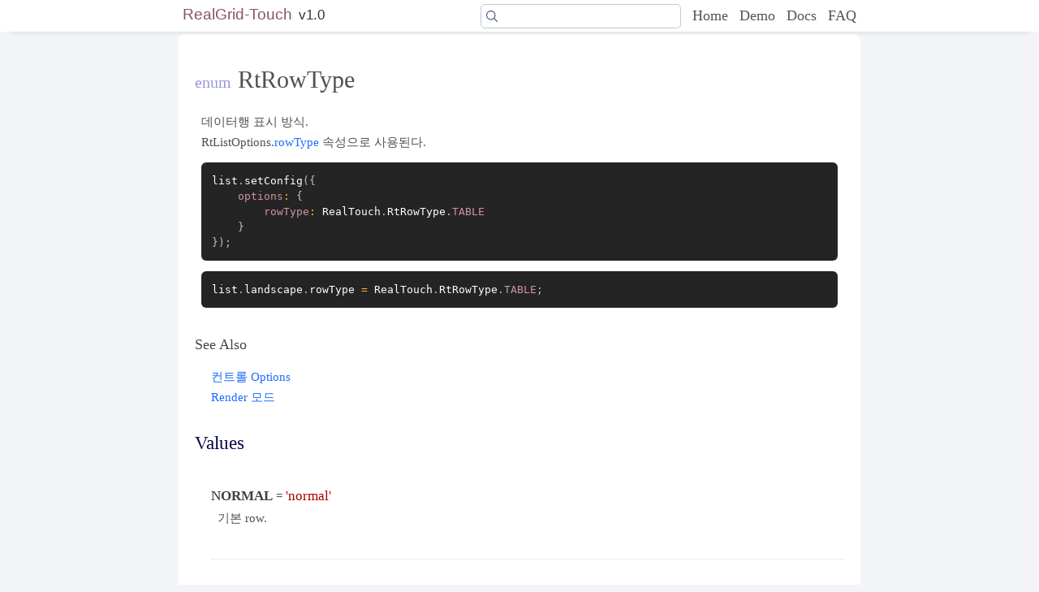

--- FILE ---
content_type: text/html; charset=utf-8
request_url: https://touch.realgrid.com/docs/enums/RtRowType.html
body_size: 803
content:
<html>
<head>
    <meta charset="utf-8">
	<meta name="viewport" content="width=device-width, initial-scale=1"/>
    <link
        rel="stylesheet"
        href="https://cdn.jsdelivr.net/npm/instantsearch.css@7/themes/algolia-min.css"
    />
    <link href="../dldoc.css" rel="stylesheet">
    <link href="../prism-dark.css" rel="stylesheet">
    <script src="https://cdn.jsdelivr.net/npm/algoliasearch@4/dist/algoliasearch-lite.umd.js"></script>
    <script src="https://cdn.jsdelivr.net/npm/instantsearch.js@4"></script>
    <script type="text/javascript" src="../search.js"></script>
</head>
<body class="dl-root">
    <header class="dl-page-header dl-fixed">
        <div class="dl-header">
            <div class="dl-header-logo">
                <a href="../../index.html" class="dl-logo">RealGrid-Touch</a>
                <span>v1.0</span>
            </div>
            <div class="dl-menu">
                <h3 class="dl-menu-item"><a href="../../index.html">Home</a></h3>
                <h3 class="dl-menu-item"><a href="../../demo/index.html">Demo</a></h3>
                <h3 class="dl-menu-item"><a href="../index.html">Docs</a></h3>
                <h3 class="dl-menu-item"><a href="../faqs.html">FAQ</a></h3>
            </div>
        </div>
    </header>
    <main class="dl-page">
        <div class="dl-body">
            <h1><a href="../index.html#enum"><span class="dl-item-type">enum</span></a> RtRowType</h1>
            <div class="dl-item-desc">데이터행 표시 방식.
<br>
RtListOptions.<a href="../classes/RtListOptions.html#rowType">rowType</a> 속성으로 사용된다.<pre><code class="language-javascript">list<span class="token punctuation">.</span><span class="token function">setConfig</span><span class="token punctuation">(</span><span class="token punctuation">{</span>
    <span class="token literal-property property">options</span><span class="token operator">:</span> <span class="token punctuation">{</span>
        <span class="token literal-property property">rowType</span><span class="token operator">:</span> RealTouch<span class="token punctuation">.</span>RtRowType<span class="token punctuation">.</span><span class="token constant">TABLE</span>
    <span class="token punctuation">}</span>
<span class="token punctuation">}</span><span class="token punctuation">)</span><span class="token punctuation">;</span></code></pre><pre><code class="language-javascript">list<span class="token punctuation">.</span>landscape<span class="token punctuation">.</span>rowType <span class="token operator">=</span> RealTouch<span class="token punctuation">.</span>RtRowType<span class="token punctuation">.</span><span class="token constant">TABLE</span><span class="token punctuation">;</span></code></pre></div>
            <h3 class="dl-item-section-title dl-item-section-title-see">See Also</h3>
            <div class="dl-see-list"><span><a href="../concepts/options.html">컨트롤 Options</a></span><br><span><a href="../concepts/render_mode.html">Render 모드</a></span></div>
            <h3 class="dl-item-section-title">Values</h3>
            <ul class="dl-item-section">
                <li id="NORMAL" class="dl-item"><span class="dl-item-name">NORMAL</span> = <span class="dl-value">'normal'</span><section class="dl-item-desc">기본 row.
<br></section><div class="dl-variable-see"></div></li><li id="TABLE" class="dl-item"><span class="dl-item-name">TABLE</span> = <span class="dl-value">'table'</span><section class="dl-item-desc">테이블 형태로 표시한다.
<br></section><div class="dl-variable-see"></div></li>
            </ul>
        </div>
    </main>
</body>
</html>

--- FILE ---
content_type: text/css; charset=utf-8
request_url: https://touch.realgrid.com/docs/dldoc.css
body_size: 2526
content:
.dl-root {
    --dl-page-width: 840px;
    --dl-sub-name-color: #080;
    --dl-code-font: Consolas, Monaco, 'Andale Mono', 'Ubuntu Mono', monospace;
}
body {
    font-family: "Nanum Gothic",Verdana,"Apple SD Gothic Neo","Malgun Gothic";
    font-size: 0.95em;
    line-height: 1.65em;
    color: #505050;
    padding-bottom: 40px;
    margin: 0px;
}

img {
    image-orientation: none; /* for ios safari */
}

form {
    margin: 0;
}

header {
    display: block;
}

h1, h2, h3 {
    font-weight: normal;
}

h3 {
    font-size: 1.2em;
}

h4, h5 {
    margin-block: 0.5em;
}

p {
    margin-block: 0.5em;
    line-height: 1.7em;
}

a {
    text-decoration: none;
    color: #1b6dff;
    font-weight: normal;
}
a:visited {
    color: #1b6dff;;
}
b {
    font-weight: normal;
}

pre {
    margin: 1em 0em;
    padding: 1em 1em;
    background-color: #242424;
    color: #111;
    border-radius: 6px;
    overflow: auto;
    font-size: 13px;
}

code {
    line-height: 1.5em;
    font-family: var(--dl-code-font);
    color: #000;
}

ul {
    list-style-type: none;
}

table {
    border-collapse: collapse;
    color: #404040;
    font-size: 1em;
}
table, th, td {
    border: 1px solid gray;
}
th {
    padding: 3px 4px;
}
td {
    padding: 6px 5px;
}
th {
    background-color: #f4f4f4;
    color: #333;
    font-weight: normal;
}

img {
    border: 1px solid #242424;
    border-radius: 4px;
}
.dl-root {
    background-color: #f2f4f7;
    line-height: 1.7em;
}
.dl-page-header {
    position: absolute;
    left: 0;
    right: 0;
    top: 0;
    z-index: 100;
    background-color: #fff;
    padding-top: 5px;
    padding-bottom: 4px;
}
.dl-page-header h5 {
    margin-block: 0;
}
.dl-fixed {
    position: fixed;
    box-shadow: 0 8px 8px -10px rgba(0, 0, 0, 0.2);
    border: none;
}
.dl-fixed:hover {
    box-shadow: 0 8px 8px -10px rgba(0, 0, 0, 0.5);
}
.dl-header {
    max-width: var(--dl-page-width);
    margin: auto;
    margin-bottom: 2px;
}
.dl-header-logo {
    font-family: 'Trebuchet MS', 'Lucida Sans Unicode', 'Lucida Grande', 'Lucida Sans', Arial, sans-serif;
    display: inline-block;
    margin-left: 5px;
}
.dl-header-logo span {
    margin-left: 4px;
    font-size: 1.1em;
    color: #333;
}
.dl-logo {
    font-size: 19px;
    color: #885364 !important;
}
.dl-menu {
    float: right;
    font-size: 16px;
    margin-right: 5px;
}
.dl-menu-item {
    display: inline-block;
    margin: 0px 0px 0px 10px;
    font-size: 18px;
}

.dl-menu-item:first-child{
    margin: 0;
}

.dl-menu-item a {
    font-weight: normal;
    color: #555 !important;
}
.dl-menu-item a:hover {
    color: #00f !important;
}

.dl-page {
    max-width: var(--dl-page-width);
    min-height: 100%;
    margin: auto;
    margin-top: 42px;
    background-color: white;
    border-radius: 8px;
}
.dl-body {
    padding: 24px 20px 80px 20px;
    overflow-x: auto;
}

.dl-home h1 {
    margin-block-end: 0px;
}
.dl-home h2 {
    margin-block-start: 0px;
    margin-block-end: 1em;
    padding-top: 38px;
}
.dl-home ul {
    margin-block-end: 0px;
}

.dl-doc-list {
    list-style-type: inherit;
}
.dl-doc-list li {
    color: #808080;
    margin-bottom: 6px;
}
.dl-doc-list li::marker {
    color: #00f;
    /* content: '✝ '; */
    font-size: 0.8em;
}
.dl-doc-list li a {
    font-size: 1.1em;
}
.dl-doc-item-list {
    column-count: 2;
}
@media (max-width: 700px) {
    .dl-doc-item-list {
        column-count: 1;
    }
}
.dl-doc-item-list li {
    margin-bottom: 5px;
    font-size: 1.1em;
}

.dl-article {
    padding: 4px 10px;
}
.dl-article ul {
    list-style-type: disc;
}
.dl-article img {
    margin: 20px 10px;
    width: 350px;
}
.dl-article img[data-all="1"] {
    width: initial;
    height: initial;
}
.dl-article-title-head {
    margin-right: 0px;
}
.dl-article #see-also {
    font-size: 18px;
}
.dl-article h3 {
    color: #080;
    padding: 32px 0px 0px 0px;
}
.dl-article h4 {
    color: #080;
    font-weight: normal;
}
.dl-article h4::before {
    content: '• ';
}
.dl-article h2 {
    color: #338;
    margin-block-start: 1px;
    padding-top: 35px;
}
.dl-article li {
    margin-bottom: 5px;
}
.dl-article table {
    margin: 10px 0;
}
.dl-article td {
    padding: 6px 7px;
}
.dl-article td:nth-child(1) {
    font-weight: bold;
}
.dl-article #see-also+p {
    margin-inline-start: 1rem;
}

.dl-see-list {
    margin-left: 20px;
}
.dl-tparam-list {
    margin-left: 20px;
}

.dl-string {
    color: #a00;
}
.dl-value {
    color: #a00;
    font-size: 1.1em;
}
.dl-warn {
    font-weight: bold;
    font-style: italic;
}

.dl-item {
    margin-bottom: 1px;
    padding-top: 40px;
    padding-bottom: 24px;
    border-bottom: 1px dotted #ddd;
}
.dl-item-see-list {
    margin-block: 2px;
    margin: 10px 0.5em;
    line-height: 1.5em;
    color: var(--dl-sub-name-color);
}
.dl-item-see-list h5 {
    margin-block-start: 1em;
    margin-block-end: 0.2em;
    font-size: 0.9em;
    font-weight: normal;
}
.dl-item-type {
    color: #99d;
    font-size: 65%;
}
.dl-item-connect {
    padding: 2px 2px;
    line-height: 1.3em;
}
.dl-item-connect-title {
    color: var(--dl-sub-name-color);
    font-size: 90%;
    margin-right: 6px;
}
.dl-item-name {
    color: #404040;
    font-weight: bold;
    font-size: 1.1em;
}
.dl-item-sub-section {
    margin: 10px 0.5em;
    line-height: 1.5em;
}
.dl-item-sub-section ul {
    margin-left: 20px;
    padding-inline-start: 20px;
    list-style: disc;
}
.dl-item-sub-return {
    margin: 10px 0.5em 0px 0.5em;
    line-height: 1.5em;
}
.dl-item-sub-title {
    color: var(--dl-sub-name-color);
    font-size: 95%;
    line-height: 1.7em;
}
.dl-item-desc {
    padding: 2px 8px;
    margin-block: 12px;
}
.dl-item-desc img {
    margin: 8px 0px;
}
.dl-item-default {
    display: inline-block;
    padding: 2px 8px;
}
.dl-item-default-head {
    color: #008800;
    margin-right: 4px;
    font-size: 90%;
}
.dl-item-attr {
    color: var(--dl-sub-name-color);
    font-style: italic;
    margin: 0 2px;
}
.dl-item-attr::before {
    content: "(";
    color: #aaa;
}
.dl-item-attr::after {
    content: ")";
    color: #aaa;
}
.dl-item-param-table {
    margin-top: 8px;
    margin-left: 20px;
    font-size: 1em;
    line-height: 1.4em;
}
.dl-item-param-table td , .dl-item-param-table th {
    border: 1px solid lightgray;
    padding: 6px 5px;
}
.dl-item-param-table th {
    font-size: 0.95em;
}
.dl-item-param-name {
    font-family: var(--dl-code-font);
    font-weight: bold;
    color: #404040;
}
.dl-item-returns {
    display: flex;
    gap: 8px;
    margin-left: 20px;
    font-family: var(--dl-code-font);
    font-size: 1em;
}
.dl-item-returns-type {
    color: #333;
    flex: 0 0 auto;
    font-size: 0.95em;
}
.dl-item-returns-desc {
    flex: 1 0 auto;
}
.dl-item-exceptions {
    gap: 8px;
    margin-left: 20px;
    font-family: var(--dl-code-font);
    font-size: 1em;
}
.dl-item-exception::before {
    content: '·';
    margin-right: 8px;
    color: #a00;
    font-weight: bolder;
}
.dl-item-func {
    font-size: 13.5px;
    color: #333;
}
.dl-item-func-desc {
    margin-block-start: 20px;
    margin-block-end: 16px;
}
.dl-item-func-events {
    margin-block-start: 16px;
    margin-block-end: 16px;
}

.dl-reserved {
    color: #00b;
    color: #900;
}
.dl-operator {
    color: #a80;
}
.dl-operator-eq {
    color: #a80;
    margin: 0 4px;
}
.dl-operator-or {
    color: #a80;
    margin: 0 2px;
}
.dl-operator-leftbr {
    color: #a80;
    margin: 0 2px;
}

.dl-signature {
    display: inline-block;
    background-color: #0099ff0a;
    padding: 4px 4px;
    margin: 6px 4px;
    color: #333;
    border-radius: 5px;
    font-size: 110%;
}

.dl-item-section {
    padding-inline-start: 20px;
    margin-block-start: 0em;
    margin-block-end: 0em;
}
.dl-item-section-title {
    font-size: 1.5em;
    color: #004;
    margin-block-start: 1.4em;
    margin-block-end: 0em;
}
.dl-item-section-title-ex {
    margin-block-end: 1.4em;
}
.dl-item-section-title-see {
    font-size: 18px;
    margin-block-start: 1.0em;
    margin-block-end: 0.8em;
    color: #454545;
}
.dl-item-section-title-tparam {
    font-size: 18px;
    margin-block-start: 1.0em;
    margin-block-end: 0.8em;
    color: var(--dl-sub-name-color);
}

.dl-template-section {
    padding-inline-start: 10px;
}
.dl-interface-section li {
    padding-top: 32px;
    padding-bottom: 14px;
}
.dl-interface-section li:nth-child(1) {
    padding-top: 36px;
}
.dl-interface-section-child-props {
    margin-block-start: 2em;
}

.dl-item-body {
    padding-inline-start: 20px;
}

.dl-global-item {
    margin: 20px 10px 20px 0px;
}
.dl-global-name {
    font-family: var(--dl-code-font);
    /* font-weight: bold; */
    font-size: 1.0em;
    color: #404040;
}
.dl-global-see {
    font-size: 18px;
    padding: 6px 0px;
}
.dl-global-header {
    display: inline-block;
    background-color: #0099ff0c;
    margin-top: 10px;
    margin-bottom: 10px;
    padding: 4px 8px;
}
.dl-global-header code {
    font-family: monospace;
    font-size: 14px;
}

.dl-variable-see {
    font-size: 0.9em;
    padding: 6px 0px;
    margin-left: 8px;
}

.dl-variable-see-title {
    color: var(--dl-sub-name-color);
}

@media (max-width: 840px) {
    .dl-header {
        max-width: 95% !important;
    }
    pre {
        font-size: 13px !important;
    }
}
@media (max-width: 700px) {
    .dl-header-logo {
        margin-bottom: 2px;
        margin-left: 0px;
    }
    .dl-header-logo span {
        margin-left: 0px;
    }
    .dl-body {
        padding: 20px 5px;
    }
    .dl-header {
        max-width: 92% !important;
    }
    .dl-item-section {
        padding-inline-start: 12px;
        padding-left: 12px;
    }
    .dl-item-see-list h5 {
        margin-block: 0px;
        margin: 0px;
    }
    .dl-item-sub-section ul {
        padding-inline-start: 12px;
        padding-left: 12px;
    }
    .dl-item-param-table {
        margin-left: 0px;
    }
    }
@media (max-width: 500px) {
    img {
        max-width: 350px !important;
    }
}
@media (max-width: 400px) {
    img {
        max-width: 300px !important;
    }
}
@media (max-width: 320px) {
    img {
        max-width: 250px !important;
    }
}

.dl-badge {
    margin-left: 8px;
    font-size: 12px;
    border-radius: 5px;
    padding: 1px 5px 2px 5px;
    color: white;
    vertical-align: super;
}
.dl-badge-renderer {
    background-color: #c80;
}
.dl-badge-editor {
    background-color: #08c;
}
.dl-badge-layout {
    background-color: #a80;
}

.dl-shape {
    border: none;
    margin: 0px !important;
    width: 24px !important;
    height: 24px !important;
}

.dl-faqs-title {
    padding-bottom: 16px;
    border-bottom: 1px solid #aaa;
}
.dl-faq {
    margin: 10px 0px;
    font-size: 15px;
    color: #333;
}
.dl-faq-question {
    font-size: 1.1em;
    font-weight: bold;
    padding: 12px 0 8px 0;
}
.dl-faq-question-head {
    color: #060;
}
.dl-faq-answer {
    padding: 8px 4px;
    border: 1px solid #00000010;
    border-radius: 5px;
    background-color: #00000006;
}

/* algolia */
.ais-ClearRefinements {
    margin: 1em 0;
}

.ais-SearchBox {
    position: relative;
    /* margin: 1em 0; */
}

.ais-Pagination {
    margin-top: 1em;
}

.left-panel {
    float: left;
    width: 250px;
}

.right-panel {
    visibility: hidden;
    position: absolute !important;
    z-index: 1000 !important;
    width: 580px !important;
    max-height: 600px !important;
    overflow: auto !important;
    background-color: #f5f5f5 !important;
    border: 1px solid #ccc !important;
    border-radius: 9px !important;
    padding-bottom: 10px !important;
}


.ais-InstantSearch {
    max-width: 960px;
    overflow: hidden;
    margin: 0 auto;
}

.ais-Hits-item {
    width: calc(100% - 1rem);
    overflow: auto;
    border: 1px solid rgba(255, 255, 255, 0); 
    border-radius: 9px;
    margin-top: 0;
    padding: 1rem 1rem 0 1rem;
}

.ais-Hits-item img {
    margin-right: 1em;
}

.ais-Hits-item:first-child{
    margin-top: .5rem;
}

.hit-name {
    margin-bottom: 0.5em;
}

.hit-description {
    color: #888;
    font-size: 14px;
    margin-bottom: 0.5em;
    text-overflow: ellipsis;
    width: 100%;
    overflow: hidden;
}

.hit-name a{
    font-weight: bold;
    font-size: 1.1rem;
}

.ais-Highlight-nonHighlighted{
    font-size: 0.8rem;
}
.ais-Pagination-link{
    padding: 0.1rem 0.5rem;
}
.ais-Pagination-item--selected .ais-Pagination-link{
    background-color:#1b6dff;
    border-color: #1b6dff;
}
.ais-Pagination-item a {
    color: #1b6dff;
    font-size: 0.8rem;
}

.ais-Pagination-list{
    margin: 0 0.3rem;
}
.hit-description span {
    color: #1b6dff;
}  

--- FILE ---
content_type: text/css; charset=utf-8
request_url: https://touch.realgrid.com/docs/prism-dark.css
body_size: 354
content:
/**
 * prism.js Dark theme for JavaScript, CSS and HTML
 * Based on the slides of the talk “/Reg(exp){2}lained/”
 * @author Lea Verou
 */

code[class*="language-"],
pre[class*="language-"] {
	color: white;
	background: none;
	/* text-shadow: 0 -.1em .2em black; */
	font-family: Consolas, Monaco, 'Andale Mono', 'Ubuntu Mono', monospace;
	font-size: 1em;
	text-align: left;
	white-space: pre;
	word-spacing: normal;
	word-break: normal;
	word-wrap: normal;
	line-height: 1.5;

	-moz-tab-size: 4;
	-o-tab-size: 4;
	tab-size: 4;

	-webkit-hyphens: none;
	-moz-hyphens: none;
	-ms-hyphens: none;
	hyphens: none;
}

@media print {
	code[class*="language-"],
	pre[class*="language-"] {
		text-shadow: none;
	}
}

pre[class*="language-"],
:not(pre) > code[class*="language-"] {
	background: hsl(30, 20%, 25%);
}

/* Code blocks */
pre[class*="language-"] {
	padding: 1em;
	margin: .5em 0;
	overflow: auto;
	border: .3em solid hsl(30, 20%, 40%);
	border-radius: .5em;
	box-shadow: 1px 1px .5em black inset;
}

/* Inline code */
:not(pre) > code[class*="language-"] {
	padding: .15em .2em .05em;
	border-radius: .3em;
	border: .13em solid hsl(30, 20%, 40%);
	box-shadow: 1px 1px .3em -.1em black inset;
	white-space: normal;
}

.token.comment,
.token.prolog,
.token.doctype,
.token.cdata {
	color: hsl(30, 20%, 50%);
}

.token.punctuation {
	opacity: .7;
}

.token.namespace {
	opacity: .7;
}

.token.property,
.token.tag,
.token.boolean,
.token.number,
.token.constant,
.token.symbol {
	color: hsl(350, 40%, 70%);
}

.token.selector,
.token.attr-name,
.token.string,
.token.char,
.token.builtin,
.token.inserted {
	color: hsl(75, 70%, 60%);
}

.token.operator,
.token.entity,
.token.url,
.language-css .token.string,
.style .token.string,
.token.variable {
	color: hsl(40, 90%, 60%);
}

.token.atrule,
.token.attr-value,
.token.keyword {
	color: hsl(350, 40%, 70%);
}

.token.regex,
.token.important {
	color: #e90;
}

.token.important,
.token.bold {
	font-weight: bold;
}
.token.italic {
	font-style: italic;
}

.token.entity {
	cursor: help;
}

.token.deleted {
	color: red;
}


--- FILE ---
content_type: application/javascript; charset=utf-8
request_url: https://touch.realgrid.com/docs/search.js
body_size: 904
content:
window.addEventListener('DOMContentLoaded', function () {
    try {
        init();
    } catch (err) {
        alert(err);
        console.error(err);
    }
});

function init() {
    // searchbox 요소 생성
    const searchbox = document.createElement('div');
    searchbox.setAttribute('id', 'searchbox');
    searchbox.setAttribute('class', 'dl-menu-item');

    // right-panel 요소 생성
    const rightPanel = document.createElement('aside');
    rightPanel.setAttribute('class', 'right-panel');

    // hits 요소 생성
    const hits = document.createElement('div');
    hits.setAttribute('id', 'hits');

    // pagination 요소 생성
    const pagination = document.createElement('div');
    pagination.setAttribute('id', 'pagination');

    // right-panel 요소에 hits와 pagination 요소 추가
    rightPanel.appendChild(hits);
    rightPanel.appendChild(pagination);
    // dl-menu 요소 선택
    const dlMenu = document.querySelector('.dl-menu');

    // dl-menu 요소 내부의 첫 번째 자식 요소로 searchbox와 right-panel 요소 추가
    dlMenu.insertBefore(rightPanel, dlMenu.firstChild);
    dlMenu.insertBefore(searchbox, dlMenu.firstChild);

    const search = instantsearch({
        indexName: 'wooritech',
        searchClient: algoliasearch('Y6PWGRGT4Y', 'b236d023ff61458ba701abd898d9953c'),
    });

    const { connectHits } = instantsearch.connectors;
    const renderHits = (renderOptions, isFirstRender) => {
        const { hits, widgetParams } = renderOptions;
        const curr = window.location.href.split("/");

        widgetParams.container.innerHTML = `
        <div>
            <div class="ais-Hits">
                <ol class="ais-Hits-list">
                    ${hits.map((hit) => {
                        const regex = /<a([^>]*)>(.*?)<\/a>/g;
                        const replacedHtml = hit.content.replace(regex, '<span$1>$2</span>');
                        replacedHtml.replace(/href\s*=\s*(['"])(.*?)\1/gi, "");
                            return `
                            <li class="ais-Hits-item">
                                <div>
                                    <div class="hit-name">
                                        <a href="${curr[curr.length-2] === "docs" ? hit.url : "../"+hit.url}">
                                            ${instantsearch.highlight({ attribute: 'title', hit })}
                                        </a>
                                    </div>
                                    <div class="hit-description">
                                        ${replacedHtml}
                                    </div>
                                </div>
                            </li>
                            `
                        }).join('')}
                </ol>
            </div>
        </div>
        `;
    };
    // Create the custom widget
    const customHits = connectHits(renderHits);

    search.addWidgets([
        instantsearch.widgets.configure({
            hitsPerPage: 5,
        }),
        instantsearch.widgets.searchBox({
            container: '#searchbox',
            queryHook(query, search) {
                if (query !== '') {
                    document.getElementsByClassName('right-panel')[0].style.visibility = 'visible';
                    search(query);
                } else {
                    document.getElementsByClassName('right-panel')[0].style.visibility = 'hidden';
                }
            },
        }),
        
        customHits({
            container: document.querySelector('#hits'),
        }),
        // instantsearch.widgets.hits({
        //     container: '#hits',
        //     templates: {
        //         item(hit, { html, components }) {
        //             console.log(hit.content)
        //             const curr = window.location.href.split("/");
        //             return html`
        //                 <div>
        //                     <div class="hit-name">
        //                         <a href="${curr[curr.length-2] === "docs" ? hit.url : "../"+hit.url}">
        //                             ${components.Highlight({ attribute: 'title', hit })}
        //                         </a>
        //                     </div>
        //                     <div class="hit-description">
        //                         ${components.Highlight({ attribute: 'content', hit })}
        //                     </div>
        //                 </div>
        //             `;
        //         },
        //     },
        // }),
        instantsearch.widgets.pagination({
            container: '#pagination',
            showFirst: false,
            showLast: false,
            scrollTo: 'header',
        }),
    ]);

   

    search.start();
}
